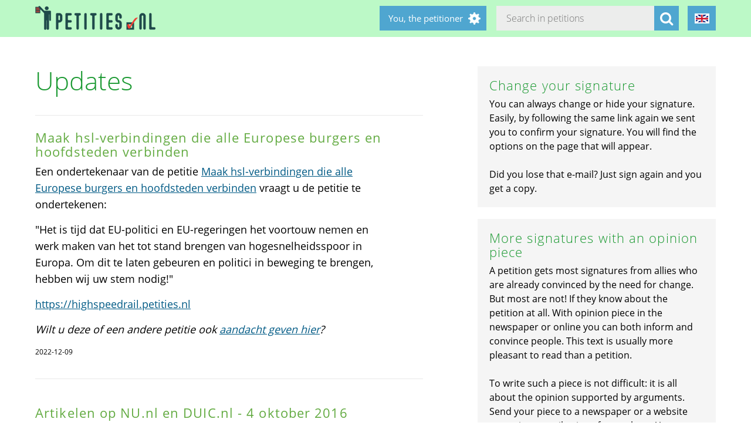

--- FILE ---
content_type: text/html; charset=utf-8
request_url: https://petities.nl/updates/maak-hsl-verbindingen-die-alle-europese-burgers-en-hoofdsteden-verbinden?locale=en&page=1525
body_size: 24649
content:
<!DOCTYPE html><html class="no-js" lang="en"><head><title>Maak hsl-verbindingen die alle Europese burgers en hoofdsteden verbinden - Petities.nl</title><meta content="text/html; charset=UTF-8" http-equiv="Content-Type" /><meta content="width=device-width" name="viewport" /><meta name="csrf-param" content="authenticity_token" />
<meta name="csrf-token" content="9uKH5iAXKPx/RTn2JCDZegGW8kLTL802zeD/dRPPPMPDHkekIxSmfC3zgK4Vh/2gTSvVOoRjpmWoz1kdjaba0Q==" /><link rel="stylesheet" media="screen" href="/assets/application-2cd66f9b13a324ef9757efbbb6eb886047f0ca8f838900142fce0499749b4413.css" /><script src="/assets/application-9a8b852ce0f993624ae14de8252c7d59697bca87cfb1fb5ecf798222812bdc39.js"></script></head><body class="vervolg"><header class="header"><div class="header-content"><div class="header-button-container"><a class="header-logo" href="https://petities.nl/?locale=en"></a></div><div class="header-languages-container"><div class="header-languages-container-active en"></div><div class="header-languages-container-active-dropdown"><a href="/updates/maak-hsl-verbindingen-die-alle-europese-burgers-en-hoofdsteden-verbinden?locale=nl"><div class="header-languages-container-active-dropdown-item nl"></div></a><a href="/updates/maak-hsl-verbindingen-die-alle-europese-burgers-en-hoofdsteden-verbinden?locale=en"><div class="header-languages-container-active-dropdown-item en"></div></a></div></div><div class="search-container vervolg whitespace"><form role="search" action="/petitions/search?locale=en" accept-charset="UTF-8" method="get"><input name="utf8" type="hidden" value="&#x2713;" /><input type="text" name="search" id="search" class="search-container-input" placeholder="Search in petitions" /><input type="hidden" name="locale" id="locale" value="en" /><button class="search-container-button" type="submit"><i class="fa fa-search"></i></button></form></div><div class="header-search-toggle"><i class="fa fa-search"></i></div><div class="header-user-wrapper"><div class="header-user-name">You, the petitioner</div><div class="header-user-dropdown"><a class="header-user-dropdown-item" href="https://petities.nl/petitions/new?locale=en">Start a petition</a><a class="header-user-dropdown-item" href="https://petities.nl/login?locale=en">Log in</a></div></div></div></header><div class="page vervolg"><section class="vervolg-main"><h1 class="petition-section-title left">Updates</h1><div class="update-container"><div class="update" id="update-1" style="display:flex;"><div class="update-content whitespace"><h2>Maak hsl-verbindingen die alle Europese burgers en hoofdsteden verbinden</h2><div class="update-intro"><p>Een ondertekenaar van de petitie <a href="https://highspeedrail.petities.nl">Maak hsl-verbindingen die alle Europese burgers en hoofdsteden verbinden</a> vraagt u de petitie te ondertekenen: </p>

<p>&quot;Het is tijd dat EU-politici en EU-regeringen het voortouw nemen en werk maken van het tot stand brengen van hogesnelheidsspoor in Europa. Om dit te laten gebeuren en politici in beweging te brengen, hebben wij uw stem nodig!&quot;</p>

<p><a href="https://highspeedrail.petities.nl">https://highspeedrail.petities.nl</a> </p>

<p><em>Wilt u deze of een andere petitie ook <a href="https://petities.nl/updates/voor-10-aanbeveling-voor-uw-petitie">aandacht geven hier</a>?</em></p>
</div><div class="update-date">2022-12-09</div></div></div><div class="update-content whitespace"></div><div class="update" id="update6022" style="display:flex;"><div class="update-content whitespace"><h2>Artikelen op NU.nl en DUIC.nl - 4 oktober 2016</h2><div class="update-intro"><p>NU.nl:
http://www.nu.nl/utrecht/4331171/actievoerder-stadsverwarming-start-petitie-biomassacentrale.html</p>

<p>DUIC.nl:
https://www.duic.nl/algemeen/bevechter-stadsverwarming-trekt-nu-strijde-biomassacentrale/
. </p>
</div><div class="whitespace"></div><div class="update-date">2016-10-05 | Petition <a href="/petitions/geen-eneco-biomassacentrale-s-zonder-onafhankelijk-onderzoek-in-utrecht?locale=en">Geen Eneco biomassacentrale(s) zonder onafhankelijk onderzoek in Utrecht</a></div></div></div><div class="update" id="update6021" style="display:flex;"><div class="update-content whitespace"><h2>De petitie wordt op 11 oktober aangeboden</h2><div class="update-intro"><p>Aanstaande dinsdag gaan we de petitie aanbieden aan de gemeenteraad van Houten. </p>

<p>U kunt hier ook bij aanwezig zijn. </p>
</div><div class="read-more-handler whitespace">+Read more...</div><div class="read-more-content whitespace"><p>We gaan deze petitie om 19:45 aan bieden .</p>

<p>Ik wil al vast iedereen bedanken dat ze deze petitie hebben ondertekend.</p>
</div><div class="update-date">2016-10-05 | Petition <a href="/petitions/weg-met-parkeerplaatsen-op-de-weg-van-de-bouw?locale=en">Weg met parkeerplaatsen op de weg van De Bouw</a></div></div></div><div class="update" id="update6020" style="display:flex;"><div class="update-content whitespace"><h2>Antwoord van projectleider Buiten Gewoon Beter</h2><div class="update-intro"><p>Onderstaande mail ontvingen we van de projectleider van Buiten Gewoon Beter in onze wijk. De gemeente gaat maatregelen nemen om de snelheid omlaag te brengen.
Goed nieuws voor ons als bewoners van de Hommelseweg.</p>

<p>&quot;Dank u voor uw mail en uw attente mededeling. </p>
</div><div class="read-more-handler whitespace">+Read more...</div><div class="read-more-content whitespace"><p>Twee weken terug ben ik begonnen met het opstarten van voorbereidingen voor werkzaamheden aan de Hommelseweg. Vandaag ben ik bij mijn collega van Verkeerbeheer geweest en gekeken naar de beleidsmatige kant van &#39;30km/u&#39; in het door u aangegeven gedeelte van de Hommelseweg. Met een juridische collega gaan we een Verkeersbesluit opstarten om de snelheid naar 30km/u te brengen. Inclusief de inspraakperiode kan dit acht weken duren.
Daarnaast zijn we bezig met het inventariseren van het riool en de water op straat kwestie. De wethouder, Ine van Burgstede, ga ik inlichten over uw voornemen van de petitie.</p>

<p>De reden dat we het gedeelte Hommelseweg niet mee hebben genomen in BGb was het niet compleet zijn van gegevens. Voor de aanbesteding kreeg ik de juiste gegevens er niet meer bij. Bovendien was er een gebrek aan geld.
Onze intentie is de Hommelseweg alsnog aan te pakken mits ik daar voldoende geld voor ter beschikking krijg.&quot;</p>
</div><div class="update-date">2016-10-05 | Petition <a href="/petitions/hommelseweg-30km-zone?locale=en">Hommelseweg 30km-zone</a></div></div></div><div class="update" id="update6018" style="display:flex;"><div class="update-content whitespace"><h2>Eindstand petitie en stand van zaken</h2><div class="update-intro"><p>Bezorgdheid over toestemming voor het boren naar gas nabij Schiermonnikoog</p>

<p>De toestemming die Minister Kamp aan het energiebedrijf Engie heeft gegeven om proefboringen naar gas te doen nabij Schiermonnikoog, leidde tot bezorgdheid bij inwoners en fans van het eiland. Dat leidde onder meer tot het instellen van de petitie ‘Niet boren voor Schiermonnikoog’. </p>
</div><div class="read-more-handler whitespace">+Read more...</div><div class="read-more-content whitespace"><p>Op maandag 3 oktober 2016 heeft de minister het eiland bezocht en gesproken met onder meer leden van de Werkgroep ‘Horizon Schiermonnikoog’ en met de burgemeester van het eiland. </p>

<p>Mijnbouwwet</p>

<p>Destijds gaf de minister zijn toestemming aan energiebedrijf Engie, terwijl er een nieuwe Mijnbouwwet aan kwam, die toestemming voor boren naar gas in kwetsbare natuurgebieden moeilijker maakt. Die Mijnbouwwet werd op 29 juni in de Tweede Kamer behandeld. Een belangrijk moment voor de Waddenzee. Het is belangrijk dat bescherming van mens, milieu en maatschappij wordt opgenomen in de nieuwe wet. Dat vindt de Waddenvereniging, maar ook heel veel andere natuur- en milieuorganisaties, belangengroepen en Kamerleden. Als zulke redenen in de wet worden opgenomen, zal mijnbouw in en bij het Werelderfgoed Waddenzee, maar ook in andere kwetsbare gebieden een stuk lastiger worden.</p>

<p>Delegatie naar Den Haag</p>

<p>Op 29 juni 2016 ging een delegatie van het eiland - gehuld in monnikspijen - in stille tocht naar het Binnenhof. Op het plein voor de Tweede Kamer boden tegenstanders van de proefboringen, verkleed als monnik, de toen verzamelde handtekeningen aan aan leden van de Kamer.</p>

<p>Eerdere reactie van Engie</p>

<p>In een eerdere reactie op vragen van de NOS gaf het energiebedrijf Engie aan in de bezwaren in de Tweede Kamer en bij de eilandbewoners geen reden de proefboringen naar gas bij Schiermonnikoog te schrappen. Woordvoerder van Engie: &quot;We zijn deze procedure drie jaar geleden begonnen en vinden het belangrijk deze te vervolgen.&quot;
Ook stelde Engie: ‘We hebben begrip voor de gevoelige kanten van dit project. Daarom zijn we van begin af aan met alle belanghebbenden in gesprek gegaan en zijn we aan bijna alle bezwaren tegemoetgekomen.&quot; (Aldus Engie….!) De proefboringen - zo stelt het bedrijf - vinden bijvoorbeeld alleen plaats in de wintermaanden, buiten het drukste toeristenseizoen. En de helikopters die van en naar het booreiland vliegen nemen een route die zo weinig mogelijk geluidsoverlast oplevert...
Tweede Kamer op 7 juli 2016</p>

<p>Op 7 juli 2016 zond Thom Verheul - Met het oog op de stemming in de Tweede Kamer - een laatste oproep aan de Tweede Kamer. De Tweede Kamer heeft op 7 juli, nieuwe gasboringen op de Waddeneilanden, in de Waddenzee en in natuurgebieden bij de Waddenzee geblokkeerd. Dat wil zeggen in de nieuwe Mijnbouwwet! Een amendement van PvdA’er Jan Vos hierover is aangenomen. Maar... de toestemming die minister Kamp heeft gegeven om proefboringen te doen bij Schiermonnikoog blijft gehandhaafd! Voor het eiland dus geen goed nieuws! De motie is zo geschreven dat het gaswinningsbedrijf Engie na een succesvolle proefboring bij Schiermonnikoog, grote kans maakt op een definitieve vergunning. Als er niet kan worden aangesloten op het NAM platform mag men boren op ongeveer 10 km. uit de kust. Het zicht moet dan worden geminimaliseerd. Dat laatste kan overigens alleen als je op 20 km uit de kust gaat boren. Minimaliseren is &#39;een rekbare term&#39;. 
Beroep</p>

<p>Waddenvereniging, Natuurmonumenten, Nationaal Park Schiermonnikoog, gemeente Schiermonnikoog en bijna 400 bezorgde waddenliefhebbers gingen op 20 juli 2016 in beroep tegen de besluiten van staatssecretaris Van Dam en minister Kamp van Economische Zaken waarin toestemming wordt verleend aan gaswinningsbedrijf Engie om ten noorden van het eiland proefboringen uit te voeren ten behoeve van gaswinning.
Boorbesluit en duurzaamheid</p>

<p>Op woensdag 17 augustus spraken vertegenwoordigers van de brede coalitie &#39;Niet Boren voor Schiermonnikoog&#39; met het energiebedrijf Engie E&amp;P Nederland B.V.. Het gesprek vond plaats op initiatief van de brede coalitie. Doel was om Engie te overtuigen te stoppen met de plannen voor gaswinning. Zolang er overleg is neemt Engie (nog) geen boorbesluit. Op 15 september 2016 was er weer een gesprek met Engie. Toen werden ook de meer dan 1000 ansichtkaarten aangeboden die tijdens de strunmarkten werden getekend. Gesproken werd onder meer over een andere invalshoek die Engie zou kunnen hebben in het duurzaam omgaan met het eiland en de Waddenzee.</p>

<p>3 oktober: Bezoek minister Kamp en einddatum van Petitie
Zoals gezegd: Op maandag 3 oktober bezocht minister Kamp het eiland. De petitie heeft 26.085 handtekeningen opgeleverd. Het bezoek van de minister op maandag 3 oktober heeft een klein winstpuntje opgeleverd. &quot;Als er voor de kust van het eiland naar gas geboord gaat worden (...) dan zal een eventueel boorplatform tenminste achttien kilometer uit de kust komen&quot;. De definitieve aanvraag van energiebedrijf Engie zal worden getoetst aan de nieuwe, veel strengere regelgeving.</p>

<p>Burgemeester Dick Stellingwerf over het bezoek van Kamp: &quot;De minister heeft aangegeven dat ze internationale afspraken hebben gemaakt, dat er ze geen windmolens meer gaan neerzetten. Dat wil hij ook bespreekbaar maken en dat vind ik een wezenlijke vooruitgang. Maar dan moet je ook op dat spoor van duurzaamheid verder. Waar de regeringen toen hebben afgesproken geen windmolens te bouwen op de eilanden, hadden ze nu ook kunnen beslissen om geen boortorens te bouwen in de Waddenzee. dat hebben ze niet gedaan en dat vind ik jammer&quot;.</p>

<p>En nu?</p>

<p>Gaan de boorplannen door? Daarover is op dit moment helaas nog geen duidelijk antwoord te geven. De bezorgdheid blijft.</p>

<p>Dank aan de velen die de petitie als duidelijk signaal van de bezorgdheid hebben ondertekend!</p>
</div><div class="update-date">2016-10-03 | Petition <a href="/petitions/geen-boorplatform-bij-schiermonnikoog?locale=en">Geen boorplatform bij Schiermonnikoog</a></div></div></div><div class="update" id="update6017" style="display:flex;"><div class="update-content whitespace"><h2>Uitstel van 4 weken voor beslissing</h2><div class="update-intro"><p><a href="http://www.gelderlander.nl/regio/de-vallei/ede/ede-stelt-besluit-asowoningen-veldhuizen-uit-1.6485833">De Gelderlander</a> publiceert net een artikel dat het besluit van het gemeentebestuur van Ede omtrent de Skaeve Huse met 4 weken is uitgesteld.</p>

<p>Ik citeer iets verder:
&quot;De termijn laat te weinig zien dat de gemeente juist in overleg wil met de buurt en dat er nog niets vastligt. Daarom is nu gekozen voor het uitstel. </p>
</div><div class="read-more-handler whitespace">+Read more...</div><div class="read-more-content whitespace"><p>Als B en W instemmen, moet het plan overigens ook nog langs de gemeenteraad.&quot;</p>

<p>Fantastisch nieuws maar laten we toch aanstaande donderdag maar even gaan luisteren waar het naartoe gaat...</p>

<p>Lees verder in de Gelderlander</p>
</div><div class="update-date">2016-10-03 | Petition <a href="/petitions/geen-skaeve-huse-in-veldhuizen-ede?locale=en">Geen Skaeve Huse in Veldhuizen (Ede)</a></div></div></div><div class="update" id="update6016" style="display:flex;"><div class="update-content whitespace"><h2></h2><div class="update-intro"><p>Het verslag van ons betoog en reacties van het AMZ Raadscommissie. (15-09-2016)
Na mijn betoog (5 min. </p>
</div><div class="read-more-handler whitespace">+Read more...</div><div class="read-more-content whitespace"><p>Spreekrecht) hebben wij de petitie overhandigd aan Marja Roza-de Pijper de voorzitter van de bestuurscommissie van Hellevoetsluis, die op haar beurt de burgermeester Milène Junius uitnodigde om deze in ontvangst te nemen.
Maar liefst 1022 mensen die ons steunen en ook vinden dat de Frenz Club weer open moet gaan.
Wij kregen ook veel steun van de Raad.
Inwonersbelang Hellevoetsluis IBH was luid en duidelijk “Dit moet opgelost worden, punt”
Ook werden er vragen gesteld door IBH aan de Burgermeester.
D66 vond dat de Frenz club een aanwinst is voor Hellevoetsluis.
Hij sprak uit ervaring omdat hij ook op een van onze besloten feesten te gast was geweest.
Buiten dat het een prachtige locatie is, was alles goed verzorgd.(dat horen we graag)
De VVD wil dat het college (die dit in zijn/haar portefeuille heeft) direct contact op neem met ons om dit op te lossen.
En daar wachten we nu op.
Zoals ik al eerder heb vermeld, heb ik er een goed gevoel aan overgehouden en ben ik zeer positief.
Ik kan mij niet voorstellen dat dit word genegeerd.
Steun van 1022 sympathisanten en steun van de Raadscommissie.
Zodra ik meer (goed) nieuws heb laat ik dat direct weten.</p>
</div><div class="update-date">2016-10-03 | Petition <a href="/petitions/de-frenz-club-hellevoetsluis-moet-weer-open?locale=en">De Frenz Club Hellevoetsluis moet weer open</a></div></div></div><div class="update" id="update6015" style="display:flex;"><div class="update-content whitespace"><h2>Plan van Aanpak Skaeve Huse Ede</h2><div class="update-intro"><p>Vandaag kreeg ik een tip over dit <a href="https://www.ede.nl/gemeente/actueel/nieuwsbericht/skaeve-huse-een-nieuwe-voorziening-op-de-edese-woonladder/">artikel</a> van 31 mei 2016.
Het Plan van Aanpak PDF document heb ik inmiddels bovenaan de pagina ter beschikking gesteld.</p>

<p>Sinds de goedkeuring door de Gemeenteraad van het “Plan van aanpak van Skaeve Husen” op 30 juni 2016 is veel te snel tot een locatie gekomen! In Nijmegen waren 29 locaties voor de plaatsing van Skeave Husen onderzocht, uiteindelijk is er nog maar één (Weezenhof langs de A73) goedgekeurd. Het geeft wel aan hoe lastig het vinden van de juiste locatie is. </p>
</div><div class="read-more-handler whitespace">+Read more...</div><div class="read-more-content whitespace"><p>Hoeveel locaties heeft de Gemeente Ede eigenlijk onderzocht? In Tilburg staan de Skaeve Huse huisjes in een omheining vlak naast een Industrieterrein. Laat ze ’s nachts maar herrie maken, geen mens die er last van heeft en geen kind in de buurt.</p>

<p>In ditzelfde Plan staat onder deel IV – Locatie – ook “De afstand tot woonbebouwing is bewust zodanig dat er geen werkelijke uitzichts-, geluids- of stankhinder kan ontstaan.” Twee van de drie hiervan worden bij deze locatie niet geborgd! </p>

<p>Gemeente, het schort aan de uitvoering van dit Plan. Doe je huiswerk opnieuw!</p>
</div><div class="update-date">2016-10-02 | Petition <a href="/petitions/geen-skaeve-huse-in-veldhuizen-ede?locale=en">Geen Skaeve Huse in Veldhuizen (Ede)</a></div></div></div><div class="update" id="update6014" style="display:flex;"><div class="update-content whitespace"><h2>Utrechts Nieuwsblad - 2 oktober 2016 over de actie en petitie</h2><div class="update-intro"><p>http://www.ad.nl/utrecht/kalm-protest-tegen-biomassa-centrale-lage-weide~af4b8707/. </p>
</div><div class="whitespace"></div><div class="update-date">2016-10-02 | Petition <a href="/petitions/geen-eneco-biomassacentrale-s-zonder-onafhankelijk-onderzoek-in-utrecht?locale=en">Geen Eneco biomassacentrale(s) zonder onafhankelijk onderzoek in Utrecht</a></div></div></div></div><div class="navigation-bar">  <nav class="pagination" role="navigation" aria-label="pager">
    <span class="first">
  <a href="/updates/maak-hsl-verbindingen-die-alle-europese-burgers-en-hoofdsteden-verbinden?locale=en">&laquo; First</a>
</span>

    <span class="prev">
  <a rel="prev" href="/updates/maak-hsl-verbindingen-die-alle-europese-burgers-en-hoofdsteden-verbinden?locale=en&amp;page=1524">&lsaquo; Prev</a>
</span>

        <span class="page gap">&hellip;</span>

        <span class="page">
  <a href="/updates/maak-hsl-verbindingen-die-alle-europese-burgers-en-hoofdsteden-verbinden?locale=en&amp;page=1521">1521</a>
</span>

        <span class="page">
  <a href="/updates/maak-hsl-verbindingen-die-alle-europese-burgers-en-hoofdsteden-verbinden?locale=en&amp;page=1522">1522</a>
</span>

        <span class="page">
  <a href="/updates/maak-hsl-verbindingen-die-alle-europese-burgers-en-hoofdsteden-verbinden?locale=en&amp;page=1523">1523</a>
</span>

        <span class="page">
  <a rel="prev" href="/updates/maak-hsl-verbindingen-die-alle-europese-burgers-en-hoofdsteden-verbinden?locale=en&amp;page=1524">1524</a>
</span>

        <span class="page current">
  1525
</span>

        <span class="page">
  <a rel="next" href="/updates/maak-hsl-verbindingen-die-alle-europese-burgers-en-hoofdsteden-verbinden?locale=en&amp;page=1526">1526</a>
</span>

        <span class="page">
  <a href="/updates/maak-hsl-verbindingen-die-alle-europese-burgers-en-hoofdsteden-verbinden?locale=en&amp;page=1527">1527</a>
</span>

        <span class="page">
  <a href="/updates/maak-hsl-verbindingen-die-alle-europese-burgers-en-hoofdsteden-verbinden?locale=en&amp;page=1528">1528</a>
</span>

        <span class="page">
  <a href="/updates/maak-hsl-verbindingen-die-alle-europese-burgers-en-hoofdsteden-verbinden?locale=en&amp;page=1529">1529</a>
</span>

        <span class="page gap">&hellip;</span>

      <span class="next">
  <a rel="next" href="/updates/maak-hsl-verbindingen-die-alle-europese-burgers-en-hoofdsteden-verbinden?locale=en&amp;page=1526">Next &rsaquo;</a>
</span>

      <span class="last">
  <a href="/updates/maak-hsl-verbindingen-die-alle-europese-burgers-en-hoofdsteden-verbinden?locale=en&amp;page=1945">Last &raquo;</a>
</span>

  </nav>
</div></section><aside class="vervolg-side"><div class="side-article-container whitespace"><h2>Change your signature</h2><p><p>You can always change or hide your signature. Easily, by following the same link again we sent you to confirm your signature. You will find the options on the page that will appear.</p><p>&nbsp;</p><p>Did you lose that e-mail? Just sign again and you get a copy.</p></p></div><div class="side-article-container whitespace"><h2>More signatures with an opinion piece</h2><p>A petition gets most signatures from allies who are already convinced by the need for change. But most are not! If they know about the petition at all. With opinion piece in the newspaper or online you can both inform and convince people. This text is usually more pleasant to read than a petition.</p><p>&nbsp;</p><p>To write such a piece is not difficult&#58; it is all about the opinion supported by arguments. Send your piece to a newspaper or a website accepting contributions from others. You can also write an opinion piece to draw attention to someone else's petition. Do not forget the call to sign the petition!</p></div></aside></div><footer class="footer"><div class="footer-content"><aside class="footer-news-list-wrapper"><h2 class="footer-content-title">News</h2><ul class="footer-news-list"><li class="footer-news-list-item"><a href="https://petities.nl/updates/door-drukte-worden-ondertekeningen-soms-dubbel-getoond-maar-niet-dubbel-geteld?locale=en">17-01-2026&nbsp;Door drukte worden ondertekeningen soms dubbel getoond maar niet dubbel geteld</a></li><li class="footer-news-list-item"><a href="https://petities.nl/updates/maak-de-kruising-met-de-haarlemmerweg-veilig-bij-de-ingang-van-het-westerpark?locale=en">24-12-2025&nbsp;Maak de kruising met de Haarlemmerweg veilig bij de ingang van het Westerpark</a></li><li class="footer-news-list-item"><a href="https://petities.nl/updates/verbied-voertuigen-bij-een-demonstratie?locale=en">14-12-2025&nbsp;Verbied voertuigen bij een demonstratie</a></li><li class="footer-news-list-item"><a href="https://petities.nl/updates/kies-voor-een-decentrale-europese-digitale-identiteit-met-privacy-by-design?locale=en">13-10-2025&nbsp;Kies voor een decentrale Europese digitale identiteit met &#39;privacy by design&#39;</a></li><li class="footer-news-list-item"><a href="https://petities.nl/updates/plaats-windmolens-en-leg-zonneparken-neer?locale=en">27-08-2025&nbsp;Plaats windmolens en leg zonneparken neer</a></li><li class="footer-news-list-item"><a href="https://petities.nl/updates/lanceer-de-aow-ov-kaart?locale=en">30-07-2025&nbsp;Lanceer de AOW-OV-kaart</a></li></ul></aside><div class="footer-content-block"><div class="footer-content-menu-wrapper"><nav class="footer-content-menu-container"><ul class="footer-content-menu-part left"><li class="footer-content-menu-item"><a href="https://petities.nl/help?locale=en">Help</a></li><li class="footer-content-menu-item"><a href="https://petities.nl/petitions/new?locale=en">Start a petition</a></li><li class="footer-content-menu-item"><a href="https://petities.nl/petitions?locale=en">Petitions</a></li><li class="footer-content-menu-item"><a href="https://petities.nl/petitions/desks?locale=en">Petition desks</a></li><li class="footer-content-menu-item"><a href="https://petities.nl/dashboard?locale=en">Manage your petitions</a></li></ul><ul class="footer-content-menu-part right"><li class="footer-content-menu-item"><a href="https://petities.nl/updates?locale=en">Updates</a></li><li class="footer-content-menu-item"><a href="https://petities.nl/privacy?locale=en">Your privacy</a></li><li class="footer-content-menu-item"><a href="https://petities.nl/about?locale=en">About Petities.nl</a></li><li class="footer-content-menu-item"><a href="https://petities.nl/donate?locale=en">Support us</a></li></ul></nav><a class="donate-button" href="https://petities.nl/donate?locale=en">Donate and support Petities.nl</a></div><div class="footer-content-contactblock"><div class="footer-content-contactblock-section top"><ul class="footer-content-menu"><li class="footer-content-menu-item">Contact</li><li class="footer-content-menu-item"><a href="https://petities.nl/contact?locale=en">Contact form</a></li><li class="footer-content-menu-item"><a href="mailto:webmaster@petities.nl">webmaster@petities.nl</a><br>020 7854412</li></ul></div></div></div></div><div class="footer-sponsor-bar">Hosting sponsored by<br /><a href="https://www.opendomein.nl/vereniging/over_ons">Vereniging Open Domein</a></div></footer></body></html>